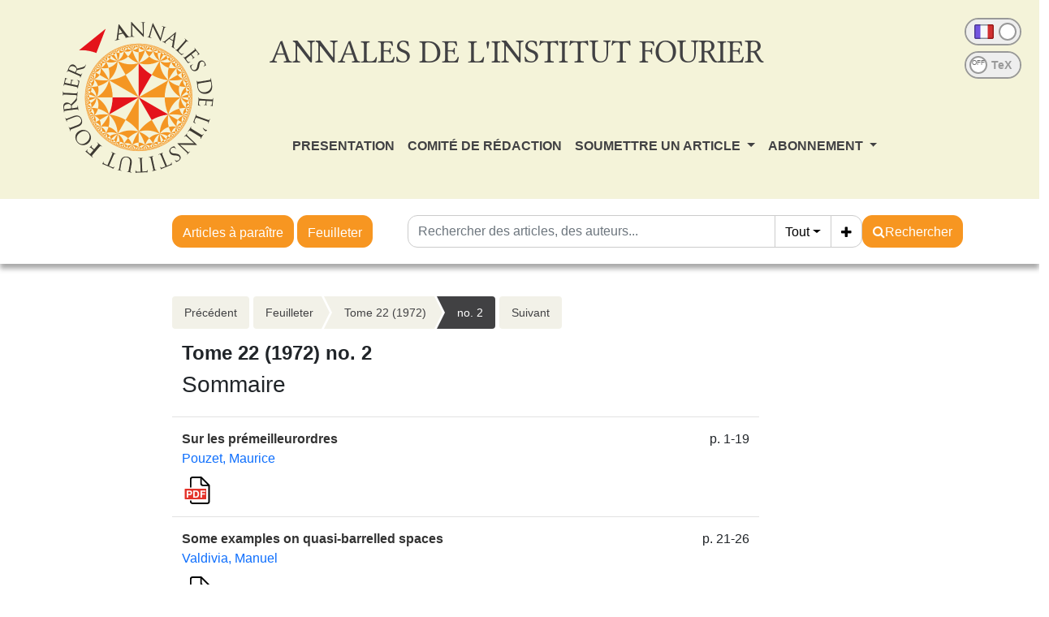

--- FILE ---
content_type: text/html; charset=utf-8
request_url: https://aif.centre-mersenne.org/issues/AIF_1972__22_2/
body_size: 5871
content:





<!DOCTYPE html>
<html>
<head>

  <meta http-equiv="content-type" content="text/html; charset=UTF-8">
  <meta name="viewport" content="width=device-width, initial-scale=1, maximum-scale=1.0, minimum-scale=1.0">
  
  <title>
  
  
    Annales de l&#x27;Institut Fourier, 


  
    Tome
  

 22 (1972)
     no. 2
  

  </title>
  
  <link rel="stylesheet" href="/static/ptf/vendors/bootstrap5/css/bootstrap.min.css" />
  <link rel="stylesheet" href="/static/ptf/css/bs5/ptf.css" />
  <link rel="stylesheet" href="/static/ptf/css/bs5/base.css" />
  <link href="https://fonts.googleapis.com/css?family=Roboto+Slab" rel="stylesheet">

    <!--link rel="stylesheet" href="/static/ptf/vendors/bootstrap/css/bootstrap.min.css" / -->
    <link rel="stylesheet" href="/static/ptf/vendors/font-awesome/css/font-awesome.min.css" />
    <link rel="stylesheet" href="/static/ptf/css/ptf.css" />
    <link rel="stylesheet" href="/static/ptf/css/style.css"/>
    <link rel="stylesheet" href="/static/ptf/css/bs5/search-bar.css" />
    <link rel="stylesheet" href="/static/aif/css/style_aif.css" />
    <link rel="shortcut icon" type="images/x-icon" href="/static/aif/img/favicon.ico" />
    
    
  
  

<link type="application/rss+xml" rel="alternate" href="/fr/latest/feed/aif/" title="Flux RSS des derniers articles parus" hreflang="fr"/>


</head>
<body>


  
    





<div id="aif-header">
  <div class="row">
    <div class="col-xs-3 col-sm-3 col-md-3 col-lg-3 journal-logo">
      <a href="/" ><img src="/static/aif/img/logo.png"></a>
    </div>
    <div class="col-xs-9 col-sm-9 col-md-9 col-lg-9" id = "journal-title-col">
      <div class="journal-header-content" style="float:left">
        <div class="journal-title">
          <h1>ANNALES DE L'INSTITUT FOURIER</h1>
        </div>
      </div>
      <div id="menu-small" class="dropdown dropdown-accordion" data-accordion="#main-menu-accordion">
        <button class="btn btn-default dropdown-toggle" type="button" id="main-menu-button" data-toggle="dropdown">
          <img src='/static/mersenne_cms/img/main-menu.svg'>
        </button>
        <ul class="dropdown-menu" id="main-dropdown-menu" role="menu" aria-labelledby="dropdownMenu1">
          <li>
            <div class="panel-group" id="main-menu-accordion">
              <div class="panel panel-default small-display">
                <div class="panel-heading">
                  <h4 class="panel-title">
                    <a href="/page/article-a-paraitre" class="menu-link">ARTICLES À PARAÎTRE</a>
                  </h4>
                </div>
              </div>
              <div class="panel panel-default small-display">
                <div class="panel-heading">
                  <h4 class="panel-title">
                    <a href="/journals/AIF/" class="menu-link">FEUILLETER</a>
                  </h4>
                </div>
              </div>
              
              <div class="panel panel-default">
                <div class="panel-heading">
                  <h4 class="panel-title">
                    
                      
                        
                          <a href="/page/journal_presentation_fr/" class="menu-link">PRESENTATION</a>
                        
                      
                    
                  </h4>
                </div>

                
              </div>
              
              <div class="panel panel-default">
                <div class="panel-heading">
                  <h4 class="panel-title">
                    
                      
                        
                          <a href="/page/comie-de-redaction_fr/" class="menu-link">COMITÉ DE RÉDACTION</a>
                        
                      
                    
                  </h4>
                </div>

                
              </div>
              
              <div class="panel panel-default">
                <div class="panel-heading">
                  <h4 class="panel-title">
                    
                      <a data-toggle="collapse" data-parent="#main-menu-accordion" href="#" data-href="#menu-3" >SOUMETTRE UN ARTICLE <span class="caret"></span></a>
                    
                  </h4>
                </div>

                
                  <div id="menu-3" class="panel-collapse collapse">
                    <div class="panel-body">
                      
                      
                        <a href="/page/authors_information_fr/" class="menu-link">Informations aux auteurs</a>
                      
                      
                      
                        <a href="/page/submit_fr/" class="menu-link">Soumettre</a>
                      
                      
                    </div>
                  </div>
                
              </div>
              
              <div class="panel panel-default">
                <div class="panel-heading">
                  <h4 class="panel-title">
                    
                      <a data-toggle="collapse" data-parent="#main-menu-accordion" href="#" data-href="#menu-4" >ABONNEMENT <span class="caret"></span></a>
                    
                  </h4>
                </div>

                
                  <div id="menu-4" class="panel-collapse collapse">
                    <div class="panel-body">
                      
                      
                        <a href="/page/subscriptioninfo_fr/" class="menu-link">S&#x27;abonner</a>
                      
                      
                      
                        <a href="/page/tarif-des-abonnements_fr/" class="menu-link">Tarif des abonnements</a>
                      
                      
                      
                        <a href="/page/actes-de-colloques_fr/" class="menu-link">Actes de colloques</a>
                      
                      
                    </div>
                  </div>
                
              </div>
              
            </div>
          </li>
          <div id="onoffswitch-small">
            



<div id="language-switch" title="Cliquer pour afficher le site en anglais">
  <form id="language-switch-form" action="/i18n/setlang/" method="post"><input type="hidden" name="csrfmiddlewaretoken" value="Sz06C5rlvwnEeAw2VpmQRrok8D4nKtI6SCRQkyoOXSShbGGcnnwsiKSe4ruXiZPZ">
    <div class="onoffswitch" id="lang_flags">
      <input type="checkbox"
             name="language"
             value="en"
             class="onoffswitch-checkbox"
             id="lang_onoffswitch"
             checked>
      <label class="onoffswitch-label" for="lang_onoffswitch">
        <span class="onoffswitch-inner" data-on="" data-off=""></span>
        <span class="onoffswitch-switch"></span>
      </label>
    </div>
  </form>
</div>

<div class="clearfix"></div>
<div id="mathml-switch"
  
    
       title="Cliquer pour afficher le code source TeX"
    
  >
  <form action="/set-formula-display/" method="post"><input type="hidden" name="csrfmiddlewaretoken" value="Sz06C5rlvwnEeAw2VpmQRrok8D4nKtI6SCRQkyoOXSShbGGcnnwsiKSe4ruXiZPZ">
    <div class="onoffswitch">
      <input type="checkbox" name="formula-display" value="tex" class="onoffswitch-checkbox"
             id="tex_onoffswitch"
             onclick="this.form.submit();"
             >
      <label class="onoffswitch-label" for="tex_onoffswitch">
        <span class="onoffswitch-inner" data-on="TeX" data-off="TeX"></span>
        <div class="onoffswitch-switch">
          <div class="onoffswitch-switch-label">OFF</div>
        </div>
      </label>
    </div>
  </form>
</div>

          </div>
        </ul>
      </div>
      <div id="onoffswitch-large" class="onoffswitch-group" style="float:right">
        



<div id="language-switch" title="Cliquer pour afficher le site en anglais">
  <form id="language-switch-form" action="/i18n/setlang/" method="post"><input type="hidden" name="csrfmiddlewaretoken" value="Sz06C5rlvwnEeAw2VpmQRrok8D4nKtI6SCRQkyoOXSShbGGcnnwsiKSe4ruXiZPZ">
    <div class="onoffswitch" id="lang_flags">
      <input type="checkbox"
             name="language"
             value="en"
             class="onoffswitch-checkbox"
             id="lang_onoffswitch"
             checked>
      <label class="onoffswitch-label" for="lang_onoffswitch">
        <span class="onoffswitch-inner" data-on="" data-off=""></span>
        <span class="onoffswitch-switch"></span>
      </label>
    </div>
  </form>
</div>

<div class="clearfix"></div>
<div id="mathml-switch"
  
    
       title="Cliquer pour afficher le code source TeX"
    
  >
  <form action="/set-formula-display/" method="post"><input type="hidden" name="csrfmiddlewaretoken" value="Sz06C5rlvwnEeAw2VpmQRrok8D4nKtI6SCRQkyoOXSShbGGcnnwsiKSe4ruXiZPZ">
    <div class="onoffswitch">
      <input type="checkbox" name="formula-display" value="tex" class="onoffswitch-checkbox"
             id="tex_onoffswitch"
             onclick="this.form.submit();"
             >
      <label class="onoffswitch-label" for="tex_onoffswitch">
        <span class="onoffswitch-inner" data-on="TeX" data-off="TeX"></span>
        <div class="onoffswitch-switch">
          <div class="onoffswitch-switch-label">OFF</div>
        </div>
      </label>
    </div>
  </form>
</div>

      </div>
      <div class="clearfix"></div>
      <div id="menu-top-wrapper">
        <nav class="navbar  navbar-expand-lg menu-top">
          <div>
            <ul class="nav navbar-nav">
            
              
                
                  
                    <li class="nav-item "><a href="/page/journal_presentation_fr/" class="nav-link menu-link">PRESENTATION</a></li>
                  
                
              
            
              
                
                  
                    <li class="nav-item "><a href="/page/comie-de-redaction_fr/" class="nav-link menu-link">COMITÉ DE RÉDACTION</a></li>
                  
                
              
            
              
                <li class="nav-item dropdown ">
                  <a href="#" class="dropdown-toggle menu-link nav-link " data-bs-toggle="dropdown" >SOUMETTRE UN ARTICLE <span class="caret"></span></a>
                  <ul class="dropdown-menu">
                    
                    
                      <li class="nav-item"><a href="/page/authors_information_fr/" class="nav-link">Informations aux auteurs</a></li>
                    
                    
                    
                      <li class="nav-item"><a href="/page/submit_fr/" class="nav-link">Soumettre</a></li>
                    
                    
                  </ul>
                </li>
              
            
              
                <li class="nav-item dropdown ">
                  <a href="#" class="dropdown-toggle menu-link nav-link " data-bs-toggle="dropdown" >ABONNEMENT <span class="caret"></span></a>
                  <ul class="dropdown-menu">
                    
                    
                      <li class="nav-item"><a href="/page/subscriptioninfo_fr/" class="nav-link">S&#x27;abonner</a></li>
                    
                    
                    
                      <li class="nav-item"><a href="/page/tarif-des-abonnements_fr/" class="nav-link">Tarif des abonnements</a></li>
                    
                    
                    
                      <li class="nav-item"><a href="/page/actes-de-colloques_fr/" class="nav-link">Actes de colloques</a></li>
                    
                    
                  </ul>
                </li>
              
            
            </ul>
          </div>
        </nav>
      </div>
    </div>
  </div>
</div>
<div id="top-search">
  <div class="row" >
    <div class="col-xs-3 col-sm-3 col-md-3 col-lg-3 journal-logo">
    </div>
    <div id="article-bar" class="col-xs-9 col-sm-9 col-md-8 col-lg-7">
      <div id="browse-btns">
        <a href="/page/article-a-paraitre" class="btn btn-default search-button">Articles à paraître</a>
        <a href="/journals/AIF/" class="btn btn-default search-button">Feuilleter</a>
      </div>
      <div id="search-bar">
        




<form class="d-flex gap-2 align-items-center align-items-md-start flex-column flex-md-row" method="post" action="/search"><input type="hidden" name="csrfmiddlewaretoken" value="Sz06C5rlvwnEeAw2VpmQRrok8D4nKtI6SCRQkyoOXSShbGGcnnwsiKSe4ruXiZPZ">


  

<div class="px-0 text-nowrap browse-button">
  <a href="/journals/AIF/" class="btn btn-primary search-button">Parcourir les volumes</a>
</div>

  <div class="flex-grow-1 d-flex gap-2 w-100 align-items-stretch align-items-lg-start">
    <div class="flex-grow-1" id="line-container">
      <div class="d-flex input-group search-group flex-nowrap">
        <div class="search-group-inner input-group w-100" id="search-input-group">
          <input class="searchinput form-control" type="text" name="q0" value=""
                  placeholder="Rechercher des articles, des auteurs..."/>
          <i class="searchclear fa fa-remove hidden" role="button"></i>
          <input type="hidden" name="qt0" value="all">
          <button type="button" class="btn btn-light dropdown-toggle border-0 rounded-0 border-end d-flex flex-nowrap align-items-center" data-bs-toggle="dropdown" aria-expanded="false">
            
              Tout
            
          </button>
          <ul class="dropdown-menu">
            <li><a href="#" class="dropdown-item">Tout</a></li>
            <li><a href="#" class="dropdown-item">Auteur</a></li>
            <li><a href="#" class="dropdown-item">Titre</a></li>
            <li><a href="#" class="dropdown-item">Bibliographie</a></li>
            
            
            <li><a href="#" class="dropdown-item">Plein texte</a></li>
          </ul>
          
          <button id="add-search-field" type="button" class="btn btn-light">
            <i class="fa fa-plus"></i>
          </button>
          
        </div>
      </div>

      
      
        
      
    </div>

    
    

<div class="search-button-div d-flex">
  <button type="submit" class="btn btn-primary search-button d-flex flex-nowrap align-items-center gap-1" name="Submit">
    <i class="fa fa-search"></i>
    <span id="search-button-text" class="d-none d-sm-block">Rechercher</span>
  </button>
  
  
  
</div>
    
  </div>

  
</form>
<div id="template-search-form" style="display:none">
  

<div class="input-group search-group search-group-added d-none d-lg-flex flex-nowrap">
  <div  class="input-group flex-nowrap">
    <div style="display:flex" class="input-group-text flex-nowrap justify-content-center align-items-center gap-1 px-2 search_first_box">
      <input id="not##i##"" class="bt-checkbox" type="checkbox" name="not##i##" /> <label for="not##i##"">NOT</label>
    </div>
    <div  class="search-group-inner input-group w-100 p-0">
      <input class="searchinput form-control rounded-0 border-0 w-100 h-100 px-2 py-1" type="text" name="q##i##"/>
      <i class="searchclear fa fa-remove hidden"></i>
    </div>
  </div>

  <div style="display:none" class="flex-grow-1 input-group">
    <!-- <div class="container"> -->
    <!-- <div class="row"> -->
    <span class="input-group-text search_first_box">Entre</span>
    <input class="form-control" type="text" name="q-f-##i##" placeholder="Année" />
    <span class="input-group-text">et</span>
    <input class="form-control rounded-0" type="text" name="q-l-##i##" placeholder="Année" />
  <!-- </div> -->
  <!-- </div> -->
</div>
<div class="input-group-btn d-flex flex-nowrap" id="search-group-btn">
    <input type="hidden" name="qt##i##" value="author">
    <button type="button" class="btn btn-light dropdown-toggle rounded-0 border-0 border-start border-end" data-bs-toggle="dropdown" aria-expanded="false">
      
        Auteur
      
    </button>
    <ul class="dropdown-menu">
      <li><a href="#" class="dropdown-item">Tout</a></li>
      <li><a href="#" class="dropdown-item">Auteur</a></li>
      <li><a href="#" class="dropdown-item">Titre</a></li>
      <li><a href="#" class="dropdown-item">Date</a></li>
      <li><a href="#" class="dropdown-item">Bibliographie</a></li>
      <li><a href="#" class="dropdown-item">Mots-clés</a></li>
      
      <li><a href="#" class="dropdown-item">Plein texte</a></li>
    </ul>
    <button type="button" class="btn btn-light border-0 remove-search-field">
      <i class="fa fa-minus"></i>
    </button>
  </div>
</div><!-- /input-group -->


</div>


      </div>
    </div>
  </div>
</div>

  

  

  <div class="page-container">
    
    <div class="row">
      <div class="col-xs-4 col-sm-4 col-md-3 col-lg-3 journal-logo">
      </div>
      
        
          <div class="col-xs-12 col-sm-11 col-md-10 col-lg-7 regular-content">
        
      

      
        <div id="content" class="wrapper-float">
          
          
          
            <div id="left">
              
              
            </div>
          
          <div id="center">
            
  
    


<div class="breadcrumb-row d-flex flex-column flex-xl-row gap-2">
  
    <div class="col-12">
  
    
    <div class="breadcrumb-lg flex-wrap" style="font-size: 14px">
      
        <div style="float: left;">
          <ul class="cms-breadcrumb d-flex m-0 mb-1">
            <li class="breadcrumb-previous">
              <a href="/item/AIF_1972__22_1/">Précédent</a>
            </li>
          </ul>
        </div>
      
      <div class="order-2 order-md-1 col-12 col-md-auto" style="float: left;">
        <ul class="cms-breadcrumb d-flex flex-nowrap mb-3">
          
            
            
              <li class="">
                <a href="/item/AIF/">Feuilleter</a>
              </li>
            
          
            
            
              <li class="">
                <a href="/volume/AIF_1972__22_2/">Tome 22 (1972)</a>
              </li>
            
          
            
            
              <li class="active">
                <a href="/item/AIF_1972__22_2/">no. 2</a>
              </li>
            
          
        </ul>
      </div>
      
        <div class="order-1 order-md-2" style="float: left;">
          <ul class="cms-breadcrumb d-flex mb-1">
            <li class="breadcrumb-next">
              <a href="/item/AIF_1972__22_3/">Suivant</a>
            </li>
          </ul>
        </div>
      
    </div>
    
    <div class="breadcrumb-sm">
      
        <a href="/item/AIF_1972__22_1/" class="btn btn-light border"><i class="fa fa-chevron-left"></i></a>
      

      

      
        <a href="/item/AIF_1972__22_3/" class="btn btn-light border"><i class="fa fa-chevron-right"></i></a>
      
    </div>
    <div class="clearfix">
    </div>
  </div>
</div>


  

            
            
  





  <div class="article-div mb-5">
    <div class="row">
      <div class="col-12">
        
        
          

          
            
              

              <h3 class="issue-title">
                <span class="common-title article-title">
                  Tome 22 (1972)
                  no. 2
                </span>
              </h3>
            
            
            
          

          
            <!-- CRAS display the volume/issue PDF in issue-header-cr.html -->

            
            
  

            
          

          
            <h3>Sommaire</h3>
          

        
      </div>
    </div>
    <hr class="separator">

    

    
    
      




  <div class="row">

    
      
        <div class="col-sm-10">
      
      
        
      
      


  <span class="common-title article-title">
    <a href="/articles/10.5802/aif.408/">
    
    Sur les prémeilleurordres
    
    </a>
  </span>
  
  




        <div style="margin-bottom: 10px;">



<div class="article-author" style="display:inline-block">
  
    





  


    
      
        





  
    

        
        



  
    <a href="/search?&quot;Pouzet, Maurice&quot;-c">Pouzet, Maurice</a>
    

    

  

  


        
    
  


      
      





  


      





  


      





  


      





  


      





  


      





  


    
    
  
</div>
</div>
          
        <div style="display: flex;">
          
<div class="wrapper-float">



  <div class="d-flex flex-nowrap" style="margin-top:0px">
    
      <a href="/item/10.5802/aif.408.pdf"
         target="_blank">
        <img src="/static/ptf/img/pdf.svg">
      </a>
    
    
    
    
    
  </div>

</div>

        </div>
      </div> <!-- "col-sm" -->

      <div class="col-2 d-none d-sm-none d-md-block article-pages ">
        p. 1-19
        
        
        
        
      </div>
    

  </div>

  
    <hr class="separator">
  

  <div class="row">

    
      
        <div class="col-sm-10">
      
      
        
      
      


  <span class="common-title article-title">
    <a href="/articles/10.5802/aif.409/">
    
    Some examples on quasi-barrelled spaces
    
    </a>
  </span>
  
  




        <div style="margin-bottom: 10px;">



<div class="article-author" style="display:inline-block">
  
    





  


    
      
        





  
    

        
        



  
    <a href="/search?&quot;Valdivia, Manuel&quot;-c">Valdivia, Manuel</a>
    

    

  

  


        
    
  


      
      





  


      





  


      





  


      





  


      





  


      





  


    
    
  
</div>
</div>
          
        <div style="display: flex;">
          
<div class="wrapper-float">



  <div class="d-flex flex-nowrap" style="margin-top:0px">
    
      <a href="/item/10.5802/aif.409.pdf"
         target="_blank">
        <img src="/static/ptf/img/pdf.svg">
      </a>
    
    
    
    
    
  </div>

</div>

        </div>
      </div> <!-- "col-sm" -->

      <div class="col-2 d-none d-sm-none d-md-block article-pages ">
        p. 21-26
        
        
        
        
      </div>
    

  </div>

  
    <hr class="separator">
  

  <div class="row">

    
      
        <div class="col-sm-10">
      
      
        
      
      


  <span class="common-title article-title">
    <a href="/articles/10.5802/aif.410/">
    
    On nonbornological barrelled spaces
    
    </a>
  </span>
  
  




        <div style="margin-bottom: 10px;">



<div class="article-author" style="display:inline-block">
  
    





  


    
      
        





  
    

        
        



  
    <a href="/search?&quot;Valdivia, Manuel&quot;-c">Valdivia, Manuel</a>
    

    

  

  


        
    
  


      
      





  


      





  


      





  


      





  


      





  


      





  


    
    
  
</div>
</div>
          
        <div style="display: flex;">
          
<div class="wrapper-float">



  <div class="d-flex flex-nowrap" style="margin-top:0px">
    
      <a href="/item/10.5802/aif.410.pdf"
         target="_blank">
        <img src="/static/ptf/img/pdf.svg">
      </a>
    
    
    
    
    
  </div>

</div>

        </div>
      </div> <!-- "col-sm" -->

      <div class="col-2 d-none d-sm-none d-md-block article-pages ">
        p. 27-30
        
        
        
        
      </div>
    

  </div>

  
    <hr class="separator">
  

  <div class="row">

    
      
        <div class="col-sm-10">
      
      
        
      
      


  <span class="common-title article-title">
    <a href="/articles/10.5802/aif.411/">
    
    Sur l'arithmétique d'une extension diédrale
    
    </a>
  </span>
  
  




        <div style="margin-bottom: 10px;">



<div class="article-author" style="display:inline-block">
  
    





  


    
      
        





  
    

        
        



  
    <a href="/search?&quot;Bergé, Anne-Marie&quot;-c">Bergé, Anne-Marie</a>
    

    

  

  


        
    
  


      
      





  


      





  


      





  


      





  


      





  


      





  


    
    
  
</div>
</div>
          
        <div style="display: flex;">
          
<div class="wrapper-float">



  <div class="d-flex flex-nowrap" style="margin-top:0px">
    
      <a href="/item/10.5802/aif.411.pdf"
         target="_blank">
        <img src="/static/ptf/img/pdf.svg">
      </a>
    
    
    
    
    
  </div>

</div>

        </div>
      </div> <!-- "col-sm" -->

      <div class="col-2 d-none d-sm-none d-md-block article-pages ">
        p. 31-59
        
        
        
        
      </div>
    

  </div>

  
    <hr class="separator">
  

  <div class="row">

    
      
        <div class="col-sm-10">
      
      
        
      
      


  <span class="common-title article-title">
    <a href="/articles/10.5802/aif.412/">
    
    Homotopie et holonomie de certains feuilletages de co-dimension 1
    
    </a>
  </span>
  
  




        <div style="margin-bottom: 10px;">



<div class="article-author" style="display:inline-block">
  
    





  


    
      
        





  
    

        
        



  
    <a href="/search?&quot;Garançon, Maurice&quot;-c">Garançon, Maurice</a>
    

    

  

  


        
    
  


      
      





  


      





  


      





  


      





  


      





  


      





  


    
    
  
</div>
</div>
          
        <div style="display: flex;">
          
<div class="wrapper-float">



  <div class="d-flex flex-nowrap" style="margin-top:0px">
    
      <a href="/item/10.5802/aif.412.pdf"
         target="_blank">
        <img src="/static/ptf/img/pdf.svg">
      </a>
    
    
    
    
    
  </div>

</div>

        </div>
      </div> <!-- "col-sm" -->

      <div class="col-2 d-none d-sm-none d-md-block article-pages ">
        p. 61-71
        
        
        
        
      </div>
    

  </div>

  
    <hr class="separator">
  

  <div class="row">

    
      
        <div class="col-sm-10">
      
      
        
      
      


  <span class="common-title article-title">
    <a href="/articles/10.5802/aif.413/">
    
    Sur un théorème de traces
    
    </a>
  </span>
  
  




        <div style="margin-bottom: 10px;">



<div class="article-author" style="display:inline-block">
  
    





  


    
      
        





  
    

        
        



  
    <a href="/search?&quot;Derridj, Makhlouf&quot;-c">Derridj, Makhlouf</a>
    

    

  

  


        
    
  


      
      





  


      





  


      





  


      





  


      





  


      





  


    
    
  
</div>
</div>
          
        <div style="display: flex;">
          
<div class="wrapper-float">



  <div class="d-flex flex-nowrap" style="margin-top:0px">
    
      <a href="/item/10.5802/aif.413.pdf"
         target="_blank">
        <img src="/static/ptf/img/pdf.svg">
      </a>
    
    
    
    
    
  </div>

</div>

        </div>
      </div> <!-- "col-sm" -->

      <div class="col-2 d-none d-sm-none d-md-block article-pages ">
        p. 73-83
        
        
        
        
      </div>
    

  </div>

  
    <hr class="separator">
  

  <div class="row">

    
      
        <div class="col-sm-10">
      
      
        
      
      


  <span class="common-title article-title">
    <a href="/articles/10.5802/aif.414/">
    
    Potentiel markovien récurrent des chaînes de Harris
    
    </a>
  </span>
  
  




        <div style="margin-bottom: 10px;">



<div class="article-author" style="display:inline-block">
  
    





  


    
      
        





  
    

        
        



  
    <a href="/search?&quot;Neveu, Jacques&quot;-c">Neveu, Jacques</a>
    

    

  

  


        
    
  


      
      





  


      





  


      





  


      





  


      





  


      





  


    
    
  
</div>
</div>
          
        <div style="display: flex;">
          
<div class="wrapper-float">



  <div class="d-flex flex-nowrap" style="margin-top:0px">
    
      <a href="/item/10.5802/aif.414.pdf"
         target="_blank">
        <img src="/static/ptf/img/pdf.svg">
      </a>
    
    
    
    
    
  </div>

</div>

        </div>
      </div> <!-- "col-sm" -->

      <div class="col-2 d-none d-sm-none d-md-block article-pages ">
        p. 85-130
        
        
        
        
      </div>
    

  </div>

  
    <hr class="separator">
  

  <div class="row">

    
      
        <div class="col-sm-10">
      
      
        
      
      


  <span class="common-title article-title">
    <a href="/articles/10.5802/aif.415/">
    
    Les fonctions surharmoniques dans l'axiomatique de M. Brelot associées à un opérateur elliptique dégénéré
    
    </a>
  </span>
  
  




        <div style="margin-bottom: 10px;">



<div class="article-author" style="display:inline-block">
  
    





  


    
      
        





  
    

        
        



  
    <a href="/search?&quot;Hervé, Michel&quot;-c">Hervé, Michel</a><span>&nbsp;</span><span>;</span>
    

    

  
    <a href="/search?&quot;Hervé, Rose-Marie&quot;-c">Hervé, Rose-Marie</a>
    

    

  

  


        
    
  


      
      





  


      





  


      





  


      





  


      





  


      





  


    
    
  
</div>
</div>
          
        <div style="display: flex;">
          
<div class="wrapper-float">



  <div class="d-flex flex-nowrap" style="margin-top:0px">
    
      <a href="/item/10.5802/aif.415.pdf"
         target="_blank">
        <img src="/static/ptf/img/pdf.svg">
      </a>
    
    
    
    
    
  </div>

</div>

        </div>
      </div> <!-- "col-sm" -->

      <div class="col-2 d-none d-sm-none d-md-block article-pages ">
        p. 131-145
        
        
        
        
      </div>
    

  </div>

  
    <hr class="separator">
  

  <div class="row">

    
      
        <div class="col-sm-10">
      
      
        
      
      


  <span class="common-title article-title">
    <a href="/articles/10.5802/aif.416/">
    
    Semi-groupes d'opérateurs invariants et opérateurs dissipatifs invariants
    
    </a>
  </span>
  
  




        <div style="margin-bottom: 10px;">



<div class="article-author" style="display:inline-block">
  
    





  


    
      
        





  
    

        
        



  
    <a href="/search?&quot;Faraut, Jacques&quot;-c">Faraut, Jacques</a><span>&nbsp;</span><span>;</span>
    

    

  
    <a href="/search?&quot;Harzallah, Khelifa&quot;-c">Harzallah, Khelifa</a>
    

    

  

  


        
    
  


      
      





  


      





  


      





  


      





  


      





  


      





  


    
    
  
</div>
</div>
          
        <div style="display: flex;">
          
<div class="wrapper-float">



  <div class="d-flex flex-nowrap" style="margin-top:0px">
    
      <a href="/item/10.5802/aif.416.pdf"
         target="_blank">
        <img src="/static/ptf/img/pdf.svg">
      </a>
    
    
    
    
    
  </div>

</div>

        </div>
      </div> <!-- "col-sm" -->

      <div class="col-2 d-none d-sm-none d-md-block article-pages ">
        p. 147-164
        
        
        
        
      </div>
    

  </div>

  
    <hr class="separator">
  

  <div class="row">

    
      
        <div class="col-sm-10">
      
      
        
      
      


  <span class="common-title article-title">
    <a href="/articles/10.5802/aif.417/">
    
    Fine connectedness and alpha-excessive functions
    
    </a>
  </span>
  
  




        <div style="margin-bottom: 10px;">



<div class="article-author" style="display:inline-block">
  
    





  


    
      
        





  
    

        
        



  
    <a href="/search?&quot;Ramaswamy, S.&quot;-c">Ramaswamy, S.</a>
    

    

  

  


        
    
  


      
      





  


      





  


      





  


      





  


      





  


      





  


    
    
  
</div>
</div>
          
        <div style="display: flex;">
          
<div class="wrapper-float">



  <div class="d-flex flex-nowrap" style="margin-top:0px">
    
      <a href="/item/10.5802/aif.417.pdf"
         target="_blank">
        <img src="/static/ptf/img/pdf.svg">
      </a>
    
    
    
    
    
  </div>

</div>

        </div>
      </div> <!-- "col-sm" -->

      <div class="col-2 d-none d-sm-none d-md-block article-pages ">
        p. 165-168
        
        
        
        
      </div>
    

  </div>

  
    <hr class="separator">
  

  <div class="row">

    
      
        <div class="col-sm-10">
      
      
        
      
      


  <span class="common-title article-title">
    <a href="/articles/10.5802/aif.418/">
    
    Bases de Schauder dans certains espaces de fonctions holomorphes
    
    </a>
  </span>
  
  




        <div style="margin-bottom: 10px;">



<div class="article-author" style="display:inline-block">
  
    





  


    
      
        





  
    

        
        



  
    <a href="/search?&quot;Nguyen Thanh Van&quot;-c">Nguyen Thanh Van</a>
    

    

  

  


        
    
  


      
      





  


      





  


      





  


      





  


      





  


      





  


    
    
  
</div>
</div>
          
        <div style="display: flex;">
          
<div class="wrapper-float">



  <div class="d-flex flex-nowrap" style="margin-top:0px">
    
      <a href="/item/10.5802/aif.418.pdf"
         target="_blank">
        <img src="/static/ptf/img/pdf.svg">
      </a>
    
    
    
    
    
  </div>

</div>

        </div>
      </div> <!-- "col-sm" -->

      <div class="col-2 d-none d-sm-none d-md-block article-pages ">
        p. 169-253
        
        
        
        
      </div>
    

  </div>

  
    <hr class="separator">
  

  <div class="row">

    
      
        <div class="col-sm-10">
      
      
        
      
      


  <span class="common-title article-title">
    <a href="/articles/10.5802/aif.419/">
    
    Prolongement analytique en dimension infinie
    
    </a>
  </span>
  
  




        <div style="margin-bottom: 10px;">



<div class="article-author" style="display:inline-block">
  
    





  


    
      
        





  
    

        
        



  
    <a href="/search?&quot;Hirschowitz, André&quot;-c">Hirschowitz, André</a>
    

    

  

  


        
    
  


      
      





  


      





  


      





  


      





  


      





  


      





  


    
    
  
</div>
</div>
          
        <div style="display: flex;">
          
<div class="wrapper-float">



  <div class="d-flex flex-nowrap" style="margin-top:0px">
    
      <a href="/item/10.5802/aif.419.pdf"
         target="_blank">
        <img src="/static/ptf/img/pdf.svg">
      </a>
    
    
    
    
    
  </div>

</div>

        </div>
      </div> <!-- "col-sm" -->

      <div class="col-2 d-none d-sm-none d-md-block article-pages ">
        p. 255-292
        
        
        
        
      </div>
    

  </div>

  
    <hr class="separator">
  

  <div class="row">

    
      
        <div class="col-sm-10">
      
      
        
      
      


  <span class="common-title article-title">
    <a href="/articles/10.5802/aif.420/">
    
    Spectral study of holomorphic functions with bounded growth
    
    </a>
  </span>
  
  




        <div style="margin-bottom: 10px;">



<div class="article-author" style="display:inline-block">
  
    





  


    
      
        





  
    

        
        



  
    <a href="/search?&quot;Cnop, Ivan&quot;-c">Cnop, Ivan</a>
    

    

  

  


        
    
  


      
      





  


      





  


      





  


      





  


      





  


      





  


    
    
  
</div>
</div>
          
        <div style="display: flex;">
          
<div class="wrapper-float">



  <div class="d-flex flex-nowrap" style="margin-top:0px">
    
      <a href="/item/10.5802/aif.420.pdf"
         target="_blank">
        <img src="/static/ptf/img/pdf.svg">
      </a>
    
    
    
    
    
  </div>

</div>

        </div>
      </div> <!-- "col-sm" -->

      <div class="col-2 d-none d-sm-none d-md-block article-pages ">
        p. 293-309
        
        
        
        
      </div>
    

  </div>

  
    <hr class="separator">
  

  <div class="row">

    
      
        <div class="col-sm-10">
      
      
        
      
      


  <span class="common-title article-title">
    <a href="/articles/10.5802/aif.421/">
    
    Solutions faibles d'équations d'évolution dans les espaces de Hilbert
    
    </a>
  </span>
  
  




        <div style="margin-bottom: 10px;">



<div class="article-author" style="display:inline-block">
  
    





  


    
      
        





  
    

        
        



  
    <a href="/search?&quot;Bénilan, P.&quot;-c">Bénilan, P.</a><span>&nbsp;</span><span>;</span>
    

    

  
    <a href="/search?&quot;Brézis, H.&quot;-c">Brézis, H.</a>
    

    

  

  


        
    
  


      
      





  


      





  


      





  


      





  


      





  


      





  


    
    
  
</div>
</div>
          
        <div style="display: flex;">
          
<div class="wrapper-float">



  <div class="d-flex flex-nowrap" style="margin-top:0px">
    
      <a href="/item/10.5802/aif.421.pdf"
         target="_blank">
        <img src="/static/ptf/img/pdf.svg">
      </a>
    
    
    
    
    
  </div>

</div>

        </div>
      </div> <!-- "col-sm" -->

      <div class="col-2 d-none d-sm-none d-md-block article-pages ">
        p. 311-329
        
        
        
        
      </div>
    

  </div>

  


    

    
    
  </div>



            
              
            
          </div>
          
            <div id="right">
              
              
            </div>
          
        </div>
      
      </div>
      
    </div>
    
  </div>

  
    



<div id="footer">

  <div class="logos-footer col-xs-12">
      <span class="footer-logo-text">Diffusé par :</span><a class="logo-footer" href="http://www.centre-mersenne.org"><img align="middle" class="logo-footer" src="/static/mersenne_cms/img/logo-mersenne.png"></a>
      <span class="footer-logo-text">Soutenu par :</span><a class="logo-footer" href="https://www-fourier.ujf-grenoble.fr/"><img align="middle" class="logo-footer" src="/static/aif/img/logo-if-invert.png"></a>
      <!--<span class="footer-logo-text">Member of :</span><a class="logo-footer" href="https://freejournals.org/"><img align="middle" class="logo-footer" src="/static/mersenne_cms/img/logo-FJN-long.png"></a>-->
      <span class="footer-logo-text">Développé par :</span><a class="logo-footer" href="http://www.mathdoc.fr"><img align="middle" class="logo-footer" src="/static/mersenne_cms/img/logo-mathdoc-footer.png"></a>
  </div>
  <div class="row">
    <div class="col-xs-12 col-sm-7 col-md-6 footer-text">
    
  ISSN : 0373-0956 -


  e-ISSN : 1777-5310


  <br>


    
<!--    <span>©&nbsp;1949 - 2026&nbsp;</span><a href="http://www.centre-mersenne.org">Centre Mersenne</a>, <a href="/">Annales de l'Institut Fourier</a>, and the authors-->
    </div>
    <div class="col-xs-12 col-sm-5 col-md-6">
    
      <nav class="navbar navbar-expand-sm menu-bottom">
        <div class="container-fluid">
          <ul class="navbar-nav">
            <li class="nav-item">
              <a class="nav-link" href='/rss/' alt='syndication feed'>
                <i class="fa fa-rss" aria-hidden="true"></i> Nous suivre
              </a>
            </li>

          
            
              
                
                  <li  class="nav-item "><a href="/page/mentions-legales_fr/" class="nav-link">Mentions légales</a></li>
                
              
            
          
            
              
                
                  <li  class="nav-item "><a href="/page/contact_fr/" class="nav-link">Contact</a></li>
                
              
            
          
          </ul>
        </div>
      </nav>
    </div>
  </div>
</div>

  

  
    <script type="text/javascript" src="/static/ptf/vendors/jquery/js/jquery-3.5.1.min.js"></script>
    <script src="/static/ptf/vendors/bootstrap5/js/bootstrap.bundle.min.js"></script>

    <script src="/static/ptf/vendors/clipboard/js/clipboard.min.js "></script>
    <script type="text/javascript" src="/static/ptf/js/bs5/ptf.js"></script>
    <script type="text/javascript" src="/static/ptf/js/bs5/search-bar.js"></script>
    
        <script src="/static/ptf/js/mathjax-config.js" defer></script>
        <script type="text/javascript" id="MathJax-script" defer
        src="https://cdn.jsdelivr.net/npm/mathjax@3/es5/tex-mml-chtml.js">
        </script>
    
    
  

</body>
</html>


--- FILE ---
content_type: text/css
request_url: https://aif.centre-mersenne.org/static/ptf/css/style.css
body_size: 1328
content:
html {
    height: 100%;
}

body {
    min-height: 100%;
}

hr.separator {
    border-top: 1px solid #8c8b8b;
}

.text-center {
    padding-top: 20px;
}

#sidebar {
    height: 100%;
    padding-right: 0;
    padding-top: 20px;
}

.nav li.mersenne-cms-menu {
    border-bottom: 1px #eee solid;
    margin-bottom: 2px;
    border-radius: 4px;
    background-color: white;
}

.nav li.mersenne-cms-menu .menu_title:hover {
    border-left: 3px solid #337ab7;
    background-color: unset;
}

/* collapsed sidebar styles */
@media screen and (max-width: 767px) {
    .row-offcanvas {
        position: relative;
        -webkit-transition: all 0.25s ease-out;
        -moz-transition: all 0.25s ease-out;
        transition: all 0.25s ease-out;
    }
    .row-offcanvas-right .sidebar-offcanvas {
        right: -41.6%;
    }

    .row-offcanvas-left .sidebar-offcanvas {
        left: -41.6%;
    }
    .row-offcanvas-right.active {
        right: 41.6%;
    }
    .row-offcanvas-left.active {
        left: 41.6%;
    }
    .sidebar-offcanvas {
        position: absolute;
        top: 0;
        width: 41.6%;
    }
    #sidebar {
        padding-top: 0;
    }
}

.mersenne-cms-menu-lvl1 .menu_title {
    font-size: 16px;
    color: black;
}

.nav > li > .menu_title {
    position: relative;
    display: block;
    padding: 10px 15px;
}

.nav li.mersenne-cms-menu-lvl2 .menu_title {
    color: black;
    padding-left: 25px;
}

.nav li.mersenne-cms-menu-lvl1.nolink {
    font-style: italic;
    border: 0px;
}

.nav li.mersenne-cms-menu-lvl1.nolink .menu_title:hover {
    border-left: 0;
}

.content-container {
    margin-top: 30px;
}

/* Compatibilité Numdam */

.dynamic-columns {
    column-count: 4;
    column-width: 250px;
}

#footer {
    height: 115px;
    bottom: 0;
    position: absolute;
    width: 100%;
    background-color: #f8f8f8;
    border-top: 1px solid #e7e7e7;
}

.logos-footer {
    color: #777;
    margin: auto;
    float: none;
    text-align: center;
}

.logo-footer {
    margin: 0px 10px;
}

.logo-auto {
    height: 30px;
}

@media all and (min-width: 600px) {
    .logo-auto {
        height: 40px;
    }
}

@media all and (min-width: 768px) {
    .logo-auto {
        height: 45px;
    }
}

@media all and (min-width: 992px) {
    .logo-auto {
        height: 45px;
    }
}

.links-footer {
    height: 50px;
    padding-top: 5px;
    text-align: center;
    width: 50%;
    margin: auto;
}

.link-footer {
    margin: auto 0.8em;
    color: #777;
    font-size: 16px;
}

.footer-div {
    float: left;
    display: inline-block;
}

.footer-separator {
    float: left;
    width: 5%;
    display: inline-block;
}

@media all and (min-width: 768px) {
    .desktop {
        display: block;
    }

    .smartphone {
        display: none;
    }
}

.footer-section {
    display: inline-block;
}

.footer-div__content_wrapper {
    width: 50%;
    margin: 0 auto;
}

.page-container {
    position: relative;
}

.navbar-header__logo {
    width: 150px;
}

.navbar-header__logo_wrapper {
    height: 150px;
}

.navbar-header__site_name_wrapper {
    height: 150px;
}

.navbar-header {
    min-height: 100px;
}

@font-face {
    font-family: "Norwester"; /*a name to be used later*/
    src: url("../../../mersenne_cms/static/fonts/norwester.ttf"); /*URL to font*/
}

.navbar-brand {
    position: absolute;
    height: 50px;
    top: 0;
    bottom: 0;
    left: 0;
    right: 0;
    text-align: center;
    margin: auto;
    font-size: 35px;
    padding: 0;
}

.navbar-toggle {
    z-index: 3;
}

.cms-page-content {
    margin-bottom: 85px;
    padding-bottom: 85px;
    overflow: hidden;
    margin-left: 50px;
}

.navbar-brand img {
    height: 100%;
    display: block;
}

.navbar-brand__img_wrapper {
    position: relative;
}
.navbar-brand img {
    margin: auto;
}

.issue_list__article__title {
    font-size: 18px;
    margin: 10px 0;
}

.issue_list__article__title a {
    color: black;
}

.issue__number {
    font-style: italic;
    font-weight: bold;
    margin: 30px 0 10px 0;
}

.mrs-journal-icon {
    height: 150px;
    border: 1px solid #777;
    box-shadow: 3px 4px 3px #888888;
    margin-top: 25px;
}

.table-wrap-foot {
    margin-top: 5px;
}

.table-wrap-foot p {
    margin-bottom: 2px;
}

.online-first-desc {
    margin-left: 20px;
    font-size: 13px;
}

.tooltip-inner {
    color: #333;
    background-color: #eee;
    max-width: 800px;
    text-align: left;
    font-size: 13px;
}

code {
    white-space: pre-wrap;
}

--- FILE ---
content_type: text/css
request_url: https://aif.centre-mersenne.org/static/aif/css/style_aif.css
body_size: 3435
content:
@font-face {
    font-family: "LinLibertine";
    src: url("/static/aif/fonts/LinLibertine/LinLibertine_Rah.ttf") format("truetype");
    font-weight: normal;
    font-style: normal;
}

:root {
    --btn-light-bg-color: rgb(255, 255, 255);
    --searchclear-color:  rgb(204, 204, 204);
    --header-nav-link-color: red;
    --nav-tabs-link-color: rgb(51, 122, 183);
}

#search-group-btn > .btn {
}

.btn-light {
    background-color:var(--btn-light-bg-color);
    border: solid 1px rgb(204, 204, 204) !important;
 }
/* Titre de Page */
html,
body {
    height: 100%;
}

#content {
    padding: 0px;
    margin-top: 0px;
    margin-bottom: 0px;
}

/* Page background */
.page-container {
    min-height: calc(100% - 451px); /* 100% - height(header=245) -height(search=55) - height(footer=130) - margin(header=10) - border(footer=1) */
    height: auto !important;
    padding-top: 40px;
    padding-bottom: 20px;
}

#page-title {
}

#aif-header {
    /*height: 170px;*/
    background-color: #f4f3d9;
    color: #414143;
    padding-top: 20px;
    padding-bottom: 20px;
    margin-bottom: 0px;
    height: 245px;
}

#aif-header .row,
#top-search .row {
    margin: 0px;
}

#aif-header h1 {
    font-family: "LinLibertine";
    font-size: 40px;
    margin-top: 0px;
    margin-bottom: 0px;
}

#menu-top-wrapper {
    height: 136px;
    padding-top: 43px;
}

.onoffswitch-group {
    padding-top: 0px;
}

#search-bar {
    padding: 0 !important;
}

#top-search {
    padding-top: 20px;
    padding-bottom: 20px;
    box-shadow: 0px 6px 6px #aaaaaa;
}

#top-search .form-control {
    border: 1px solid #ccc !important;
    height: 40px;
}

#top-search .searchinput {
    border-radius: 12px 0px 0px 12px;
}

#top-search .searchinput:hover,
#top-search .searchinput:active,
 {
    border-radius: 0 !important;
}

#top-search .btn {
    border-radius: 12px 12px 12px 12px;
    height: 40px;
    line-height: 1.87;
}

#top-search .input-group-btn .btn {
    height: 40px;
    border-radius: 0px 0px 0px 0px;
}

#top-search #add-search-field {
    border-radius: 0px 12px 12px 0px;
}

#top-search .input-group-btn .remove-search-field {
    border-radius: 0px 12px 12px 0px;
    margin-left: -1px;
}

#top-search .input-group-addon {
    border-radius: 12px 0px 0px 12px;
}

#top-search .search-group-added .searchinput {
    border-radius: 0px 0px 0px 0px;
}

.browse-button {
    display: none;
}

.search-button {
    background-color: #f79621;
    border-color: #f79621;
    color: white;
}


.menu-top {
    background-color: #f4f3d9;
    border: 0px;
    font-weight: bold;
    /*margin-bottom: 0px;*/
}

/*
@media all and (min-width: 1200px) {
    .menu-top .navbar-nav {
        margin-left:5%;
    }
}

@media all and (min-width: 1300px) {
    .menu-top .navbar-nav {
        margin-left:10%;
    }
}

@media all and (min-width: 1400px) {
    .menu-top .navbar-nav {
        margin-left:20%;
    }
}
*/

.menu-bottom {
    border: 0px;
    margin-left: 20%;
    margin-bottom: 0px;
}

.menu-bottom .navbar-nav {
    float: left;
}

.menu-bottom .navbar-nav > li {
    float: left;
}

.journal-logo {
    text-align: center;
    max-width: 400px;
    padding-left: 20px;
    padding-right: 20px;
}

.logo-mersenne {
    height: 60px;
}

.logo-footer {
    height: 45px;
}

/*
.navbar-default .navbar-nav > li > a {
    color: #414143;
}
*/

#aif-header a {
    color: #414143;
}

#aif-header .active .dropdown-menu a {
    color: #414143;
    background-color: white;
}

#aif-header a:hover,
#aif-header a:focus,
#aif-header .active a,
#aif-header .active a:hover,
#aif-header .active .menu-focus {
    color: white;
    background-color: #414143;
}

#aif-header .journal-logo a:hover,
#aif-header .journal-logo a:focus,
#aif-header .journal-logo .active a,
#aif-header .journal-logo .active a:hover,
#aif-header .journal-logo .active .menu-focus {
    color: white;
    background-color: #f2f1e8;
}

#aif-header .journal-logo img {
    width: auto;
    height: 200px;
    padding-left: 20px;
}

.journal-header-content {
    /*    height: 200px;*/
}

.journal-title {
    /*text-align: center;*/
    padding-top: 20px;
}

.dropdown-accordion {
    display: none;
    float: right;
}

.search-button-div {
    width: 150px;
    padding-right: 0px;
    padding-left: 0px;
}

.browse-or {
    text-align: center;
    margin-top: 7px;
}

.footer-text {
    padding-left: 15%;
    padding-top: 15px;
    color: #777;
    font-size: 12px;
}

.footer-text a {
    color: #777;
}

#footer {
    margin-top: 0px;
    padding-top: 15px;
    position: relative;
    height: 149px;
    background-color: #f4f3d9;
}
#footer .nav-link {
    color: #777;
}

#footer .navbar-default {
    background-color: #f4f3d9;
}

.logos-footer {
    margin-bottom: 10px;
    font-size: 12px;
}

.logos-footer a {
    margin-right: 7%;
}

.logos-footer a:last-child {
    margin-right: 0px;
}

#sidebar {
    width: 250px;
    /*    transition: all 0.3s;*/
    padding-top: 0px;
}

/*

.wrapper-sidebar {
    display: flex;
    align-items: stretch;
}

#sidebar.active {
    margin-left: -250px;
}
*/

#toggle-sidebar {
    display: none;
    margin-bottom: 20px;
}

.cms-breadcrumb {
    list-style: none;
    display: inline-block;
}
.cms-breadcrumb .icon {
    font-size: 14px;
}
.cms-breadcrumb li {
    float: left;
}
.cms-breadcrumb li a {
    color: #414143;
    display: block;
    background: #f2f1e8;
    text-decoration: none;
    position: relative;
    height: 40px;
    line-height: 40px;
    padding: 0 10px 0 5px;
    text-align: center;
    margin-right: 23px;
}
.cms-breadcrumb li:nth-child(even) a {
    background-color: #f2f1e8;
}
.cms-breadcrumb li:nth-child(even) a:before {
    border-color: #f2f1e8;
    border-left-color: transparent;
}
.cms-breadcrumb li:nth-child(even) a:after {
    border-left-color: #f2f1e8;
}
.cms-breadcrumb li:first-child a {
    padding-left: 15px;
    -moz-border-bottom-left-radius: 4px;
    -moz-border-top-left-radius: 4px;
    -webkit-border-bottom-left-radius: 4px;
    -webkit-border-top-left-radius: 4px;
    border-bottom-left-radius: 4px;
    border-top-left-radius: 4px;
}
.cms-breadcrumb li:first-child a:before {
    border: none;
}
.cms-breadcrumb li:last-child a {
    padding-right: 15px;
    -moz-border-bottom-right-radius: 4px;
    -moz-border-top-right-radius: 4px;
    -webkit-border-bottom-right-radius: 4px;
    -webkit-border-top-right-radius: 4px;
    border-bottom-right-radius: 4px;
    border-top-right-radius: 4px;
}
.cms-breadcrumb li:last-child a:after {
    border: none;
}
.cms-breadcrumb li a:before,
.cms-breadcrumb li a:after {
    content: "";
    position: absolute;
    top: 0;
    border: 0 solid #f2f1e8;
    border-width: 20px 10px;
    width: 0;
    height: 0;
}
.cms-breadcrumb li a:before {
    left: -20px;
    border-left-color: transparent;
}
.cms-breadcrumb li a:after {
    left: 100%;
    border-color: transparent;
    border-left-color: #f2f1e8;
}
.cms-breadcrumb li a:hover {
    background-color: #414143; /*#ffe898;*/
    color: white;
}
.cms-breadcrumb li a:hover:before {
    border-color: #414143; /*#ffe898;*/
    border-left-color: transparent;
}
.cms-breadcrumb li a:hover:after {
    border-left-color: #414143; /* #ffe898; */
}
.cms-breadcrumb li.active a {
    background-color: #414143; /*#ffe898;*/
    color: white;
}
.cms-breadcrumb li.active a:before {
    border-color: #414143; /*#ffe898;*/
    border-left-color: transparent;
}
.cms-breadcrumb li.active a:after {
    border-left-color: #414143; /*#ffe898;*/
}

.cms-breadcrumb li.breadcrumb-previous a,
.cms-breadcrumb li.breadcrumb-next a {
    margin-right: 5px;
}

.cms-breadcrumb li:last-child a {
    margin-right: 5px;
}

ul.cms-breadcrumb {
    padding-left: 0px;
}

.article-breadcrumb {
    padding-left: 0px;
    padding-right: 0px;
    right: 18%;
}

.btn-tex {
    padding-right: 0px;
    text-align: right;
    max-width: 200px;
}

.site-settings {
    font-size: 30px;
}

#article-bar {
    width: 62%;
}

/* Barre de recherche */
#search-bar {
    margin-left: 0px;
    float: right;
    width: calc(100% - 270px);
    /*background-color: lightblue;*/
}

#browse-btns {
    float: left;
    width: 260px;
}

#line-container {
    padding-left: 0px;
}

#menu-small {
    float: right;
    display: none;
}

#main-dropdown-menu {
    left: -223px;
    width: 280px;
}

#onoffswitch-small {
    margin-top: 5px;
}

#language-switch {
    float: right;
    margin-bottom: 5px;
}

#mathml-switch {
    float: right;
}

#onoffswitch-small #language-switch,
#onoffswitch-small .onoffswitch,
#onoffswitch-small #mathml-switch {
    margin-left: 5px;
    float: left;
}

#onoffswitch-small .clearfix {
    display: none;
}

.small-display {
    display: none;
}

@media all and (max-width: 1600px) {
    #line-container {
        margin-left: 7.5%;
    }
}

@media all and (max-width: 1400px) {
    .page-container .journal-logo {
        max-width: 300px;
    }

    #article-bar {
        width: 70%;
    }

    #line-container {
        margin-left: 4%;
    }

    #search-bar {
        width: calc(100% - 260px);
    }
}

@media all and (max-width: 1300px) {
    .page-container .journal-logo,
    #top-search .journal-logo {
        max-width: 200px;
    }

    #article-bar {
        width: 80%;
    }
}

@media all and (max-width: 1199px) {
    .browse-or {
        width: 40px;
        height: 27px;
        padding-left: 0px;
        padding-right: 0px;
    }

    .footer-text {
        padding-left: 50px;
    }

    .page-container .journal-logo,
    #top-search .journal-logo {
        display: none;
    }

    .regular-content {
        margin-left: 8%;
    }

    .article-breadcrumb {
        right: 0px;
    }

    .btn-tex {
        margin-bottom: 10px;
        padding-left: 0px;
        text-align: left;
    }

    #article-bar {
        margin-left: 10%;
    }
}

@media all and (max-width: 1200px) {
    .cms-breadcrumb {
        padding-left: 0px;
    }

    .logos-footer a {
        margin-right: 5%;
    }
}

@media all and (max-width: 1100px) {
    #aif-header {
        height: 185px;
    }

    .page-container {
        min-height: calc(100% - 356px);
    }

    #aif-header .journal-logo {
        width: 170px;
    }

    #journal-title-col {
        width: calc(100% - 170px);
    }

    #aif-header .journal-logo img {
        height: 130px;
        padding-left: 0px;
    }

    #aif-header h1 {
        font-size: 36px;
    }

    #menu-top-wrapper {
        height: 80px;
        padding-top: 20px;
    }

    #article-bar {
        width: calc(100% - 15px);
        margin-left: 0px;
        padding-left: 3%;
        padding-right: 0px;
    }

    #search-bar {
        width: calc(100% - 260px);
        margin-right: 0px;
    }
}

@media all and (max-width: 1050px) {
    .footer-logo-text {
        display: none;
    }
}

@media all and (max-width: 970px) {
    #aif-header {
        height: 165px;
    }

    .page-container {
        min-height: calc(100% - 336px);
    }

    #menu-top-wrapper {
        display: none;
    }

    #menu-small {
        display: block;
    }
    #onoffswitch-large {
        display: none;
    }

    .journal-title {
        margin-top: 27px;
    }

    .page-container h2 {
        margin-top: 10px;
    }

    .cms-page {
        padding-left: 10px;
        margin-bottom: 20px;
    }

    .footer-text {
        padding-left: 20px;
    }

    .logo-mersenne {
        height: 50px;
    }

    .logo-footer {
        height: 35px;
    }

    .logos-footer a {
        margin-right: 10px;
    }

    .regular-content {
        margin-left: 0px;
    }
}

@media all and (max-width: 850px) {
    #aif-header h1 {
        font-size: 30px;
    }

    .small-display {
        display: block;
    }

    #browse-btns {
        display: none;
    }

    #search-bar {
        width: 100%;
    }
}

@media all and (max-width: 768px) {
    #aif-header {
        height: 140px;
    }

    #footer {
        height: 189px;
    }

    .page-container {
        min-height: calc(100% - 331px);
        padding-top: 20px;
    }

    #aif-header .journal-logo {
        width: 120px;
    }

    #journal-title-col {
        width: calc(100% - 130px);
    }

    .journal-header-content {
        width: calc(100% - 100px);
    }

    .journal-title {
        margin-top: 12px;
    }

    #aif-header .journal-logo img {
        height: 100px;
        padding-left: 0px;
    }

    #aif-header h1 {
        float: left;
        font-size: 28px;
        margin-bottom: 10px;
        line-height: 40px;
    }

    #search-bar {
        padding-top: 5px;
    }

    .journal-title:after {
        display: block;
        clear: both;
        content: "";
    }

    #sidebar {
        display: none;
        width: 100%;
    }
    #toggle-sidebar {
        display: block;
    }
    #results {
        width: 100%;
    }
}

@media all and (min-width: 768px) {
    #sidebar {
        display: block;
    }
    #toggle-sidebar {
        display: none;
    }
    #results {
        width: calc(100% - 250px);
    }
}

@media all and (max-width: 700px) {
    #aif-header h1 {
        font-size: 24px;
    }

    .page-container .journal-logo {
        display: none;
    }

    #search-bar {
        padding-top: 0px;
    }

    .browse-or {
        margin-right: 30%;
    }
}

@media all and (max-width: 640px) {
    .journal-header-content {
        width: 99%;
    }

    #menu-small {
        width: 95%;
        padding-left: 30%;
    }
    #main-dropdown-menu {
        left: 0px;
    }

    .journal-title {
        margin-top: 0px;
        padding-top: 0px;
    }
}

@media all and (max-width: 600px) {
    #search-button-text {
        display: none;
    }

    .search-button-div {
        width: 40px;
    }

    #line-container {
        width: calc(100% - 100px);
    }
}

@media all and (max-width: 560px) {
    #aif-header h1 {
        font-size: 22px;
    }
}

@media all and (max-width: 510px) {
    #journal-title-col {
        padding-right: 0px;
        padding-left: 0px;
    }

    .journal-header-content {
        width: calc(100% - 70px);
    }

    #aif-header h1 {
        text-align: center;
    }

    #menu-small {
        float: right;
        width: 65px;
        padding-left: 0px;
    }
    #main-dropdown-menu {
        left: -223px;
    }
}

@media all and (max-width: 500px) {
    .logo-footer {
        margin-top: 5px;
    }
}

@media all and (max-width: 450px) {
    #footer {
        height: 209px;
    }

    .page-container {
        min-height: calc(100% - 391px);
    }

    #search-group-btn {
        display: none;
    }

    #line-container {
        width: calc(100% - 70px);
    }

    #line-container .search-group {
        width: 100%;
        margin-right: 0px;
        height: 34px;
        margin-top: 5px;
    }

    .search-button-div {
        margin-top: 5px;
    }
}

@media all and (max-width: 400px) {
    .searchinput {
        padding-left: 3px;
    }

    .logo-footer {
        height: 30px;
    }
}

@media all and (max-width: 350px) {
    #aif-header .journal-logo {
        width: 100px;
        padding-right: 0px;
    }

    #journal-title-col {
        width: calc(100% - 100px);
    }

    .journal-header-content {
        width: calc(100% - 90px);
    }

    #aif-header .journal-logo img {
        height: 70px;
    }

    #aif-header h1 {
        font-size: 20px;
    }
}

.menu-top {
    border-top: 0px solid #414143;
    border-bottom: 0px solid #414143;
    border-radius: 0px;
}

#aif-header .search-button {
    background-color: #414143;
    border-color: #414143;
    color: white;
}

#how-to-cite-div {
  padding: 9.5px;
  font-size: 13px;
  line-height: 1.42857143;
  color: #333;
  word-wrap: break-word;
  background-color: #f5f5f5;
  border: 1px solid #ccc;
  border-radius: 4px;
}
/* Pagination resultat recherche */
.pagination > .active > a {
}
.pagination > li > a {
}

/* Container menu + page */
.content-container {
}

/* Contenu de la page */
.cms-page {
}

/* Menu gauche */
.sidebar {
}
li.mersenne-cms-menu-lvl1 {
}
li.mersenne-cms-menu-lvl2 {
}
.nav-tabs > li.active > a:hover {
}
.nav-tabs > li.active > a {
}
.nav-tabs > li > a:hover {
}
.nav-tabs > li > a:focus {
    outline: none;
}

.page-container .row {
    margin: 0px;
}

.cms-page-content {
    margin-bottom: 20px;
    padding-bottom: 20px;
    margin-left: 5%;
    width: 95%;
}

.volume-ligne,
.journal-content {
    margin-top: 50px;
    font-size: 20px;
}

.recent-articles {
    min-width: 380px;
}

.recent-articles-header {
    margin-top: 0px;
    margin-bottom: 20px;
    padding-bottom: 5px;
    border-bottom: 1px solid #414143;
    text-align: center;
}

.article-short {
    font-size: 14px;
}

.article-short h2 {
    font-size: 14px;
    margin: 0px;
}

.article-tab {
    font-size: 16px;
}

.article-title a {
    color: #333;
}

.facet-header,
.facet-header-no-click {
    background-color: #414143;
    color: white;
}

.lightbox {
    height: 150px;
    border: 1px solid #c7c7c7;
}

.btn-toggle,
.btn-toggle:hover,
.btn-toggle:focus,
.btn-toggle:active {
    color: white;
    background-color: #414143;
    border-color: #414143;
}

.panel-heading > a {
    text-decoration: none;
    outline-style: none;
}

.panel-group {
    margin-bottom: 0px;
}

.panel-group .panel {
    border-radius: 0px;
}

.panel-title > a:hover {
    background-color: #414143;
    color: white;
    text-decoration: none;
    outline-style: none;
}

.panel-title {
    margin-top: 0px;
    line-height: 24px;
}

.panel-body a {
    line-height: 40px;
}

#search-bar .form-group {
    margin-bottom: 0;
}

.searchclear {
    top: 14px;
}

.search-button:hover {
    background-color: #f79621;
}

.container-flex {
    font-size: 16px;
}

.container-flex > .flex-group .flex-item {
    margin-left: 0px;
    margin-right: 20px;
}
